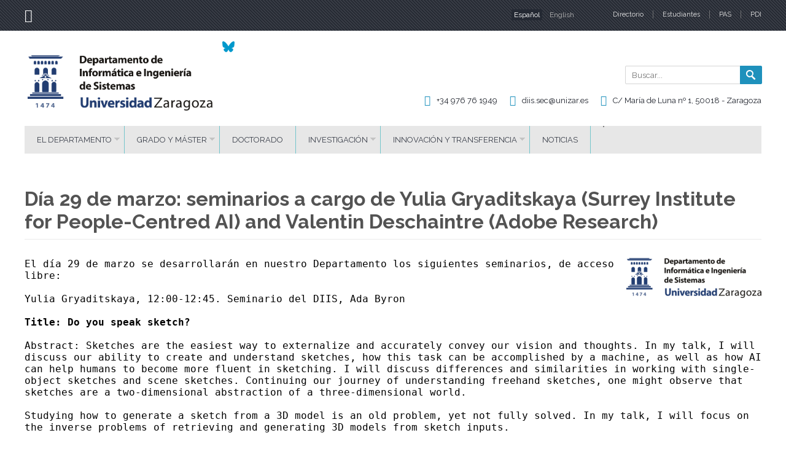

--- FILE ---
content_type: text/html; charset=utf-8
request_url: http://diis.unizar.es/es/noticias/dia-29-de-marzo-seminarios-cargo-de-yulia-gryaditskaya-surrey-institute-people-centred-ai
body_size: 26159
content:
<!DOCTYPE html>
<!--[if lt IE 7]>      <html class=" lt-ie9 lt-ie8 lt-ie7"> <![endif]-->
<!--[if IE 7]>         <html class=" lt-ie9 lt-ie8"> <![endif]-->
<!--[if IE 8]>         <html class=" lt-ie9"> <![endif]-->
<!--[if gt IE 8]><!--> <html> <!--<![endif]-->

<head>
	<meta charset="UTF-8">
	<meta http-equiv="Content-Type" content="text/html; charset=utf-8" />
<link rel="shortlink" href="/es/node/403" />
<meta name="Generator" content="Drupal 7 (http://drupal.org)" />
<link rel="canonical" href="/es/noticias/dia-29-de-marzo-seminarios-cargo-de-yulia-gryaditskaya-surrey-institute-people-centred-ai" />
	<title> Día 29 de marzo: seminarios a cargo de Yulia Gryaditskaya (Surrey Institute for People-Centred AI) and Valentin Deschaintre (Adobe Research) | Departamento de Informática e Ingeniería de Sistemas</title>
	<link type="text/css" rel="stylesheet" href="http://diis.unizar.es/sites/default/files/css/css_xE-rWrJf-fncB6ztZfd2huxqgxu4WO-qwma6Xer30m4.css" media="all" />
<link type="text/css" rel="stylesheet" href="http://diis.unizar.es/sites/default/files/css/css_GqCqCmGspWzZsDVTgkFoFb2eEt4xaByq4GFNcVi8QG4.css" media="all" />
<link type="text/css" rel="stylesheet" href="http://diis.unizar.es/sites/default/files/css/css_rKGtaVhArZml0LEG0zPBafoiphJANB6B9mDrfA4xV1M.css" media="all" />
<link type="text/css" rel="stylesheet" href="http://diis.unizar.es/sites/default/files/css/css_LLBBMUHw8l5K3POD2UwCGvdwpBlwMeOX4W1OgdQDGSo.css" media="all" />
<link type="text/css" rel="stylesheet" href="http://diis.unizar.es/sites/default/files/css/css_sDvkbYtFr4ZquV6_tIMi4HqvtSFfpvtHCztq7Wu0DV4.css" media="all" />
<link type="text/css" rel="stylesheet" href="http://diis.unizar.es/sites/default/files/css/css_47DEQpj8HBSa-_TImW-5JCeuQeRkm5NMpJWZG3hSuFU.css" media="print" />
  	<script type="text/javascript" src="http://diis.unizar.es/sites/default/files/js/js_vDrW3Ry_4gtSYaLsh77lWhWjIC6ml2QNkcfvfP5CVFs.js"></script>
<script type="text/javascript" src="http://diis.unizar.es/sites/default/files/js/js_bQkfn7aPjbOOUYAAjRJY1-PavkNWRnzoF6KWmOgTATU.js"></script>
<script type="text/javascript" src="http://diis.unizar.es/sites/default/files/js/js_d2ATXy9c930zgL1JQB8UInOq7uEAjk0BehQ87QT5qnY.js"></script>
<script type="text/javascript" src="http://diis.unizar.es/sites/all/modules/lightbox2/js/lightbox.js?1768874919"></script>
<script type="text/javascript" src="http://diis.unizar.es/sites/default/files/js/js_GOaU9UJdVwmZcirNiy_gaTFFXhGLfoL4zsvySwuzUOw.js"></script>
<script type="text/javascript">
<!--//--><![CDATA[//><!--
jQuery.extend(Drupal.settings, {"basePath":"\/","pathPrefix":"es\/","ajaxPageState":{"theme":"unizar_departamento","theme_token":"980xeD8Lq5I89ipNTQn0arvNxt49A64FSnn3kDx6OcI","js":{"misc\/jquery.js":1,"misc\/jquery.once.js":1,"misc\/drupal.js":1,"misc\/ui\/jquery.ui.core.min.js":1,"misc\/ui\/jquery.ui.widget.min.js":1,"misc\/ui\/jquery.ui.button.min.js":1,"misc\/ui\/jquery.ui.mouse.min.js":1,"misc\/ui\/jquery.ui.draggable.min.js":1,"misc\/ui\/jquery.ui.position.min.js":1,"misc\/ui\/jquery.ui.resizable.min.js":1,"misc\/ui\/jquery.ui.dialog.min.js":1,"sites\/all\/modules\/views\/js\/jquery.ui.dialog.patch.js":1,"public:\/\/languages\/es_Mctld_fvKDiREe4UQ5RXnlVahhtHkucNUFdT9FYhNN4.js":1,"profiles\/departamento\/libraries\/colorbox\/jquery.colorbox-min.js":1,"sites\/all\/modules\/colorbox\/js\/colorbox.js":1,"sites\/all\/modules\/colorbox\/styles\/default\/colorbox_style.js":1,"sites\/all\/modules\/lightbox2\/js\/lightbox.js":1,"sites\/all\/modules\/captcha\/captcha.js":1,"sites\/all\/modules\/contrib\/responsive_menus\/styles\/responsive_menus_simple\/js\/responsive_menus_simple.js":1,"sites\/all\/libraries\/superfish\/jquery.hoverIntent.minified.js":1,"sites\/all\/libraries\/superfish\/sfsmallscreen.js":1,"sites\/all\/libraries\/superfish\/supposition.js":1,"sites\/all\/libraries\/superfish\/superfish.js":1,"sites\/all\/libraries\/superfish\/supersubs.js":1,"sites\/all\/modules\/superfish\/superfish.js":1},"css":{"modules\/system\/system.base.css":1,"modules\/system\/system.menus.css":1,"modules\/system\/system.messages.css":1,"modules\/system\/system.theme.css":1,"misc\/ui\/jquery.ui.core.css":1,"misc\/ui\/jquery.ui.theme.css":1,"misc\/ui\/jquery.ui.button.css":1,"misc\/ui\/jquery.ui.resizable.css":1,"misc\/ui\/jquery.ui.dialog.css":1,"modules\/aggregator\/aggregator.css":1,"modules\/book\/book.css":1,"sites\/all\/modules\/calendar\/css\/calendar_multiday.css":1,"modules\/comment\/comment.css":1,"sites\/all\/modules\/date\/date_api\/date.css":1,"sites\/all\/modules\/date\/date_popup\/themes\/datepicker.1.7.css":1,"modules\/field\/theme\/field.css":1,"sites\/all\/modules\/contrib\/i18n_menu_overview\/css\/i18n_menu_overview.css":1,"modules\/node\/node.css":1,"modules\/poll\/poll.css":1,"modules\/search\/search.css":1,"sites\/all\/modules\/features\/unizar_ficha_personal\/css\/ficha_personal.css":1,"modules\/user\/user.css":1,"modules\/forum\/forum.css":1,"sites\/all\/modules\/views\/css\/views.css":1,"sites\/all\/modules\/colorbox\/styles\/default\/colorbox_style.css":1,"sites\/all\/modules\/ctools\/css\/ctools.css":1,"sites\/all\/modules\/lightbox2\/css\/lightbox.css":1,"modules\/locale\/locale.css":1,"sites\/all\/modules\/contrib\/responsive_menus\/styles\/responsive_menus_simple\/css\/responsive_menus_simple.css":1,"sites\/all\/libraries\/superfish\/css\/superfish.css":1,"profiles\/departamento\/themes\/unizar_departamento\/css\/normalize.css":1,"profiles\/departamento\/themes\/unizar_departamento\/css\/default.css":1,"profiles\/departamento\/themes\/unizar_departamento\/css\/print.css":1}},"colorbox":{"opacity":"0.85","current":"{current} of {total}","previous":"\u00ab Prev","next":"Next \u00bb","close":"Close","maxWidth":"98%","maxHeight":"98%","fixed":true,"mobiledetect":false,"mobiledevicewidth":"480px"},"lightbox2":{"rtl":"0","file_path":"\/(\\w\\w\/)public:\/","default_image":"\/sites\/all\/modules\/lightbox2\/images\/brokenimage.jpg","border_size":10,"font_color":"000","box_color":"fff","top_position":"","overlay_opacity":"0.8","overlay_color":"000","disable_close_click":true,"resize_sequence":0,"resize_speed":400,"fade_in_speed":400,"slide_down_speed":600,"use_alt_layout":false,"disable_resize":false,"disable_zoom":false,"force_show_nav":false,"show_caption":true,"loop_items":false,"node_link_text":"View Image Details","node_link_target":false,"image_count":"Image !current of !total","video_count":"Video !current of !total","page_count":"Page !current of !total","lite_press_x_close":"press \u003Ca href=\u0022#\u0022 onclick=\u0022hideLightbox(); return FALSE;\u0022\u003E\u003Ckbd\u003Ex\u003C\/kbd\u003E\u003C\/a\u003E to close","download_link_text":"","enable_login":false,"enable_contact":false,"keys_close":"c x 27","keys_previous":"p 37","keys_next":"n 39","keys_zoom":"z","keys_play_pause":"32","display_image_size":"original","image_node_sizes":"()","trigger_lightbox_classes":"","trigger_lightbox_group_classes":"","trigger_slideshow_classes":"","trigger_lightframe_classes":"","trigger_lightframe_group_classes":"","custom_class_handler":0,"custom_trigger_classes":"","disable_for_gallery_lists":true,"disable_for_acidfree_gallery_lists":true,"enable_acidfree_videos":true,"slideshow_interval":5000,"slideshow_automatic_start":true,"slideshow_automatic_exit":true,"show_play_pause":true,"pause_on_next_click":false,"pause_on_previous_click":true,"loop_slides":false,"iframe_width":600,"iframe_height":400,"iframe_border":1,"enable_video":false},"shortcode_wysiwyg":{"current_form":"form--vXINoLIp8cxd-X9d9DihCfzNWw2akmurVHQtyAsFcc"},"responsive_menus":[{"toggler_text":"\u2630 Menu","selectors":["#main-menu","#superfish-1"],"media_size":"768","absolute":true,"remove_attributes":true,"responsive_menus_style":"responsive_menus_simple"}],"urlIsAjaxTrusted":{"\/es\/noticias\/dia-29-de-marzo-seminarios-cargo-de-yulia-gryaditskaya-surrey-institute-people-centred-ai":true},"superfish":{"1":{"id":"1","sf":{"animation":{"opacity":"show","height":"show"},"speed":10,"autoArrows":false,"dropShadows":true,"disableHI":false},"plugins":{"smallscreen":{"mode":"window_width","addSelected":false,"menuClasses":false,"hyperlinkClasses":false,"title":"Men\u00fa principal"},"supposition":true,"bgiframe":false,"supersubs":{"minWidth":"12","maxWidth":"27","extraWidth":1}}}}});
//--><!]]>
</script>
	<link href='https://fonts.googleapis.com/css?family=Open+Sans:400,300,600,700' rel='stylesheet' type='text/css'>
	<link href='https://fonts.googleapis.com/css?family=Raleway:400,500,600,300,700,800,900' rel='stylesheet' type='text/css'>
	<link href='https://fonts.googleapis.com/css?family=Lato:400,700,300,900' rel='stylesheet' type='text/css'>
	<link href='https://fonts.googleapis.com/css?family=Open+Sans+Condensed:300,300italic,700' rel='stylesheet' type='text/css'>
</head>

<body  class="html not-front not-logged-in no-sidebars page-node page-node- page-node-403 node-type-noticia i18n-es">

		<div id="header">
	<div class="stripe"></div>
	<div class="header-sup">
		<div class="inner">
							  <div class="region region-cabecera">
    <div id="block-block-1" class="block block-block uzaragoza">

    
  <div class="content">
    <a href="http://www.unizar.es" target="_blank"><i class="icon-unizar-nombre"></i></a>  </div>
</div>



<div id="block-menu-menu-secundario" class="block block-menu">

    
  <div class="content">
    <ul class="menu"><li class="first leaf"><a href="/es/directorio" target="_self">Directorio</a></li>
<li class="leaf"><a href="/es/estudiantes" target="_self">Estudiantes</a></li>
<li class="leaf"><a href="https://diis.unizar.es/WebSoporte/" target="_blank">PAS</a></li>
<li class="last leaf"><a href="https://diis.unizar.es/Interna/" target="_blank">PDI</a></li>
</ul>  </div>
</div>



<div id="block-locale-language" class="block block-locale">

    <h2>Idiomas</h2>
  
  <div class="content">
    <ul class="language-switcher-locale-url"><li class="es first active"><a href="/es/noticias/dia-29-de-marzo-seminarios-cargo-de-yulia-gryaditskaya-surrey-institute-people-centred-ai" class="language-link active" xml:lang="es">Español</a></li>
<li class="en last"><a href="/en/node/403" class="language-link" xml:lang="en">English</a></li>
</ul>  </div>
</div>



  </div>
					</div>
	</div>
	<div class="header-med">
		<div class="inner">
									  <div class="region region-cabecera-inf">
    <div id="block-block-2" class="block block-block">

    
  <div class="content">
                                        
                  <div id="logo">
                    <a href="/es"><img typeof="foaf:Image" src="http://diis.unizar.es/sites/default/files/styles/logo/public/logo4_0.png?itok=3o02Dwob" alt="Departamento de Informática e Ingeniería de Sistemas" /></a>
                  </div>

                                      </div>
</div>



<div id="block-search-form" class="block block-search">

    
  <div class="content">
    <form action="/es/noticias/dia-29-de-marzo-seminarios-cargo-de-yulia-gryaditskaya-surrey-institute-people-centred-ai" method="post" id="search-block-form" accept-charset="UTF-8"><div><div class="container-inline">
      <h2 class="element-invisible">Formulario de búsqueda</h2>
    <div class="form-item form-type-textfield form-item-search-block-form">
  <label class="element-invisible" for="edit-search-block-form--2">Buscar </label>
 <input title="Escriba lo que quiere buscar." placeholder="Buscar..." type="text" id="edit-search-block-form--2" name="search_block_form" value="" size="15" maxlength="128" class="form-text" />
</div>
<div class="form-actions form-wrapper" id="edit-actions--2"><input type="submit" id="edit-submit--2" name="op" value="Buscar" class="form-submit" /></div><input type="hidden" name="form_build_id" value="form--vXINoLIp8cxd-X9d9DihCfzNWw2akmurVHQtyAsFcc" />
<input type="hidden" name="form_id" value="search_block_form" />
</div>
</div></form>  </div>
</div>



<div id="block-block-3" class="block block-block">

    
  <div class="content">
    <!-- Editado por Pablo Salmerón --> 
<div style="display:flex;justify-content:end;padding-top:1rem;">

<span style="margin-left:1rem;">
<svg xmlns="http://www.w3.org/2000/svg" viewBox="0 0 512 512" height="20" width="20">
<a xlink:href="https://bsky.app/profile/diis-uz.bsky.social" target="_blank">
<path fill="#0099cc" d="M111.8 62.2C170.2 105.9 233 194.7 256 242.4c23-47.6 85.8-136.4 144.2-180.2c42.1-31.6 110.3-56 110.3 21.8c0 15.5-8.9 130.5-14.1 149.2C478.2 298 412 314.6 353.1 304.5c102.9 17.5 129.1 75.5 72.5 133.5c-107.4 110.2-154.3-27.6-166.3-62.9l0 0c-1.7-4.9-2.6-7.8-3.3-7.8s-1.6 3-3.3 7.8l0 0c-12 35.3-59 173.1-166.3 62.9c-56.5-58-30.4-116 72.5-133.5C100 314.6 33.8 298 15.7 233.1C10.4 214.4 1.5 99.4 1.5 83.9c0-77.8 68.2-53.4 110.3-21.8z"/>
</svg>
</span>
             
 </div>  </div>
</div>



<div id="block-block-4" class="block block-block">

    
  <div class="content">
    <div class="info-servicio">
                                      <div class="item location"><i class="icon-location"></i><span class="direccion"><a href="?q=localizacion">C/ María de Luna nº 1, 50018 - Zaragoza</a></span></div>
                                  
                                    <div class="item mail"><i class="icon-mail"></i><span class="mail"><a href="mailto:diis.sec@unizar.es">diis.sec@unizar.es</a></span></div>
                                                    <div class="item phone"><i class="icon-mobile"></i><span class="telefono">+34 976 76 1949</span></div>
                

                              </div>  </div>
</div>



  </div>
					</div>
	</div>
	<div class="nav">
					  <div class="region region-barra-principal">
    <div id="block-superfish-1" class="block block-superfish">

    
  <div class="content">
    <ul id="superfish-1" class="menu sf-menu sf-main-menu sf-horizontal sf-style-none sf-total-items-7 sf-parent-items-4 sf-single-items-3"><li id="menu-489-1" class="first odd sf-item-1 sf-depth-1 sf-total-children-4 sf-parent-children-1 sf-single-children-3 menuparent"><a href="/es" class="sf-depth-1 menuparent">El Departamento</a><ul><li id="menu-606-1" class="first odd sf-item-1 sf-depth-2 sf-no-children"><a href="/es/presentacion" class="sf-depth-2">Presentación</a></li><li id="menu-2178-1" class="middle even sf-item-2 sf-depth-2 sf-no-children"><a href="/es/organizacion" class="sf-depth-2">Organización</a></li><li id="menu-2179-1" class="middle odd sf-item-3 sf-depth-2 sf-no-children"><a href="/es/memoriasAnuales" class="sf-depth-2">Memorias Anuales</a></li><li id="menu-609-1" class="last even sf-item-4 sf-depth-2 sf-total-children-2 sf-parent-children-0 sf-single-children-2 menuparent"><span class="sf-depth-2 menuparent nolink">Histórico</span><ul><li id="menu-2180-1" class="first odd sf-item-1 sf-depth-3 sf-no-children"><a href="/es/historicoPersonas" class="sf-depth-3">Personas</a></li><li id="menu-612-1" class="last even sf-item-2 sf-depth-3 sf-no-children"><a href="https://diis.unizar.es/Fotos/" class="sf-depth-3">Imágenes</a></li></ul></li></ul></li><li id="menu-613-1" class="middle even sf-item-2 sf-depth-1 sf-total-children-2 sf-parent-children-0 sf-single-children-2 menuparent"><span class="sf-depth-1 menuparent nolink">Grado y Máster</span><ul><li id="menu-2182-1" class="first odd sf-item-1 sf-depth-2 sf-no-children"><a href="/es/grados" class="sf-depth-2">Grados</a></li><li id="menu-2183-1" class="last even sf-item-2 sf-depth-2 sf-no-children"><a href="/es/masteres" class="sf-depth-2">Másteres</a></li></ul></li><li id="menu-616-1" class="middle odd sf-item-3 sf-depth-1 sf-no-children"><a href="/es/doctorado_es" class="sf-depth-1">Doctorado</a></li><li id="menu-627-1" class="middle even sf-item-4 sf-depth-1 sf-total-children-2 sf-parent-children-0 sf-single-children-2 menuparent"><span class="sf-depth-1 menuparent nolink">Investigación</span><ul><li id="menu-2193-1" class="first odd sf-item-1 sf-depth-2 sf-no-children"><a href="/es/gruposInvestigacion" class="sf-depth-2">Grupos</a></li><li id="menu-2194-1" class="last even sf-item-2 sf-depth-2 sf-no-children"><a href="/es/seminariosInvestigacion" class="sf-depth-2">Seminarios</a></li></ul></li><li id="menu-630-1" class="middle odd sf-item-5 sf-depth-1 sf-total-children-2 sf-parent-children-0 sf-single-children-2 menuparent"><span class="sf-depth-1 menuparent nolink">Innovación y Transferencia</span><ul><li id="menu-2195-1" class="first odd sf-item-1 sf-depth-2 sf-no-children"><a href="/es/spinoffs" class="sf-depth-2">Empresas</a></li><li id="menu-2196-1" class="last even sf-item-2 sf-depth-2 sf-no-children"><a href="/es/catedrasEmpresa2" class="sf-depth-2">Cátedras de Empresa</a></li></ul></li><li id="menu-2386-1" class="middle even sf-item-6 sf-depth-1 sf-no-children"><a href="/es/noticias/" class="sf-depth-1">Noticias</a></li><li id="menu-2197-1" class="last odd sf-item-7 sf-depth-1 sf-no-children"><span class="sf-depth-1 separator"><hr></span></li></ul>  </div>
</div>



  </div>
			</div>
</div>
<div id="wrapper"  class="departamento_de_informática_e_ingeniería_de_sistemas" >
	<div class="inner">
		<div class="clear"></div>

		
		
					<div class="local-tasks"></div>
		
				
		 
		
		<div id="contenido-wrapper" class='sin-columna'>
			<div id="contenido">
				<!---- Cabecera para las páginas generadas a partir de vistas -->
								<!---- Imagen de cabecera del nodo -->
								<!---- Título para las páginas generadas a partir de vistas -->
				
				  <div class="region region-content">
    <div id="block-system-main" class="block block-system">

    
  <div class="content">
    <div  about="/es/noticias/dia-29-de-marzo-seminarios-cargo-de-yulia-gryaditskaya-surrey-institute-people-centred-ai" typeof="sioc:Item foaf:Document" class="ds-1col node node-noticia view-mode-full clearfix">

  
  <div class="field field-name-titulo-calculado-noticias field-type-ds field-label-hidden"><div class="field-items"><div class="field-item even"><h1> Día 29 de marzo: seminarios a cargo de Yulia Gryaditskaya (Surrey Institute for People-Centred AI) and Valentin Deschaintre (Adobe Research)</h1></div></div></div><div class="field field-name-field-image field-type-image field-label-hidden"><div class="field-items"><div class="field-item even"><a href="http://diis.unizar.es/sites/default/files/default_images/diisnoticia.png" rel="lightshow[field_image][]" title=""><img typeof="foaf:Image" src="http://diis.unizar.es/sites/default/files/styles/medium/public/default_images/diisnoticia.png?itok=n7v7eSwC" alt="" /></a></div></div></div><div class="field field-name-body field-type-text-with-summary field-label-hidden"><div class="field-items"><div class="field-item even" property="content:encoded"><pre class="moz-quote-pre">El día 29 de marzo se desarrollarán en nuestro Departamento los siguientes seminarios, de acceso libre:

Yulia Gryaditskaya, 12:00-12:45. Seminario del DIIS, Ada Byron

<strong>Title:</strong> <strong>Do you speak sketch?</strong>

Abstract: Sketches are the easiest way to externalize and accurately convey our vision and thoughts. In my talk, I will discuss our ability to create and understand sketches, how this task can be accomplished by a machine, as well as how AI can help humans to become more fluent in sketching. I will discuss differences and similarities in working with single-object sketches and scene sketches. Continuing our journey of understanding freehand sketches, one might observe that sketches are a two-dimensional abstraction of a three-dimensional world.<br />
Studying how to generate a sketch from a 3D model is an old problem, yet not fully solved. In my talk, I will focus on the inverse problems of retrieving and generating 3D models from sketch inputs.

Bio: Yulia Gryaditskaya is an Assistant Professor in Artificial Intelligence at CVSSP and the Surrey Institute for People-Centred AI,where she leads the Computational Creativity and Modeling Lab (CCMLab) and is a codirector of the SketchX group. Her main research interests lie in AI, sketching and CAD for creation and creativity. Before joining CVSSP, she was a postdoctoral researcher (2017-2020) at Inria, GraphDeco, under the guidance of Dr. Adrien Bousseau, where she studied concept sketching techniques and worked on sketch-based modeling. She received her PhD (2012-2016) from MPI Informatik, Germany, advised by Prof. Karol Myszkowski and Prof. Hans-Peter Seidel. Her PhD focused on High Dynamic Range (HDR) image calibration, capturing HDR video on a mobile device, tone mapping of HDR content, structured light fields, and editing materials in such light fields.<br />
While working on her PhD, she spent half a year in the Color and HDR group in Technicolor R&amp;D, Rennes, France, under the guidance of Dr. Erik Reinhard.

Valentin Deschaintre, 13:00-14:00. Aula A.07, Ada Byron.

<strong>Title: Virtual material creation in a material world</strong>

Abstract: In the last 20 years, virtual 3D environments have become an integral parts of many industries. Of course, the video game and cinema industries are the most prominent examples of this, but cultural heritage, architecture, design, medicine, all benefit from virtual environment rendering technologies in different ways. These renderings are computed by simulating light propagation in a scene with various geometries and materials.  In this talk, I will focus on how materials define the light behaviour at the intersection with a surface, and most importantly how they are created nowadays. I will then discuss recent research and progress on material authoring and representation, before concluding with open challenges to further help artists reach their goals faster.

Bio: Valentin is a Research Scientist at Adobe Research in the London lab, working on virtual material creation and editing. He previously worked in the Realistic Graphics and Imaging group of Imperial College
London hosted by Abhijeet Ghosh. He obtained his PhD from Inria, in the GraphDeco research group, under the supervision of Adrien Bousseau and George Drettakis. During his PhD he spent 2 months under the
supervision of Frédo Durand, at MIT CSAIL. His Thesis received the French Computer Graphics Thesis award 2020 and UCA Academic Excellence Thesis Award 2020. His research cover material and shape (appearance)
acquisition, creation, editing and representation, leveraging deep learning methods.</pre></div></div></div><div class="field field-name-service-links-displays-group field-type-ds field-label-hidden"><div class="field-items"><div class="field-item even"><div class="service-links"><a href="http://www.facebook.com/sharer.php?u=http%3A//diis.unizar.es/es/noticias/dia-29-de-marzo-seminarios-cargo-de-yulia-gryaditskaya-surrey-institute-people-centred-ai&amp;t=%20D%C3%ADa%2029%20de%20marzo%3A%20seminarios%20a%20cargo%20de%20Yulia%20Gryaditskaya%20%28Surrey%20Institute%20for%20People-Centred%20AI%29%20and%20Valentin%20Deschaintre%20%28Adobe%20Research%29" title="Share on Facebook" class="service-links-facebook" rel="nofollow" target="_blank"><img typeof="foaf:Image" src="http://diis.unizar.es/sites/all/modules/contrib/service_links/images/facebook.png" alt="Facebook logo" /></a> <a href="http://twitter.com/share?url=http%3A//diis.unizar.es/es/noticias/dia-29-de-marzo-seminarios-cargo-de-yulia-gryaditskaya-surrey-institute-people-centred-ai&amp;text=%20D%C3%ADa%2029%20de%20marzo%3A%20seminarios%20a%20cargo%20de%20Yulia%20Gryaditskaya%20%28Surrey%20Institute%20for%20People-Centred%20AI%29%20and%20Valentin%20Deschaintre%20%28Adobe%20Research%29" title="Share this on Twitter" class="service-links-twitter" rel="nofollow" target="_blank"><img typeof="foaf:Image" src="http://diis.unizar.es/sites/all/modules/contrib/service_links/images/twitter.png" alt="Twitter logo" /></a></div></div></div></div></div>

  </div>
</div>



  </div>
			</div>
			<!---- Columna lateral -->
			
			</div>
		</div>
	</div>
</div>

<div id="footer">
	<div class="inner">
					  <div class="region region-pie">
    <div id="block-block-6" class="block block-block">

    
  <div class="content">
                                        
                  <div id="logo-footer">
                  <img typeof="foaf:Image" src="http://diis.unizar.es/sites/default/files/styles/logo_footer/public/logo4_0.png?itok=rlkVS4y5" alt="Departamento de Informática e Ingeniería de Sistemas" />                  </div>

                                      </div>
</div>



<div id="block-block-5" class="block block-block">

    
  <div class="content">
    <div id="contacto">
                  <ul class="info-servicio">
                                              <li class="item location"><i class="icon-location"></i><span class="direccion"><a href="?q=localizacion">C/ María de Luna nº 1, 50018 - Zaragoza</a></span></li>
                                          
                                            <li class="item mail"><i class="icon-mail"></i><span class="mail"><a href="mailto:diis.sec@unizar.es">diis.sec@unizar.es</a></span></li>
                                                                <li class="item phone"><i class="icon-mobile"></i><span class="telefono">+34 976 76 1949</span></li>
                                      </ul>

                        <div id="logo_footer_unizar">
                          <a href="http://www.unizar.es">
                            <i class="icon-unizar_es"></i>
                          </a>
                        </div>
                  </div>  </div>
</div>



  </div>
		
		<div id="menu_footer_inferior">
			  <div class="region region-pie-inf">
    <div id="block-menu-menu-legal" class="block block-menu">

    
  <div class="content">
    <ul class="menu"><li class="first leaf"><a href="http://www.unizar.es/aviso-legal" target="_blank">Aviso legal</a></li>
<li class="leaf"><a href="http://www.unizar.es/condiciones-generales-de-uso" target="_blank">Condiciones generales de uso</a></li>
<li class="last leaf"><a href="http://www.unizar.es/politica-de-privacidad" target="_blank">Política de privacidad</a></li>
</ul>  </div>
</div>



  </div>
        </div>
	</div>
</div>




	
</body>
</html>

--- FILE ---
content_type: text/css
request_url: http://diis.unizar.es/sites/default/files/css/css_sDvkbYtFr4ZquV6_tIMi4HqvtSFfpvtHCztq7Wu0DV4.css
body_size: 11718
content:
article,aside,details,figcaption,figure,footer,header,hgroup,main,nav,section,summary{display:block;}audio,canvas,video{display:inline-block;}audio:not([controls]){display:none;height:0;}[hidden],template{display:none;}html{font-family:sans-serif;-ms-text-size-adjust:100%;-webkit-text-size-adjust:100%;}body{margin:0;}a{background:transparent;}a:focus{outline:thin dotted;}a:active,a:hover{outline:0;}h1{font-size:2em;margin:0.67em 0;}abbr[title]{border-bottom:1px dotted;}b,strong{font-weight:bold;}dfn{font-style:italic;}hr{-moz-box-sizing:content-box;box-sizing:content-box;height:0;}mark{background:#ff0;color:#000;}code,kbd,pre,samp{font-family:monospace,serif;font-size:1em;}pre{white-space:pre-wrap;}q{quotes:"\201C" "\201D" "\2018" "\2019";}small{font-size:80%;}sub,sup{font-size:75%;line-height:0;position:relative;vertical-align:baseline;}sup{top:-0.5em;}sub{bottom:-0.25em;}img{border:0;}svg:not(:root){overflow:hidden;}figure{margin:0;}fieldset{border:1px solid #c0c0c0;margin:0 2px;padding:0.35em 0.625em 0.75em;}legend{border:0;padding:0;}button,input,select,textarea{font-family:inherit;font-size:100%;margin:0;}button,input{line-height:normal;}button,select{text-transform:none;}button,html input[type="button"],input[type="reset"],input[type="submit"]{-webkit-appearance:button;cursor:pointer;}button[disabled],html input[disabled]{cursor:default;}input[type="checkbox"],input[type="radio"]{box-sizing:border-box;padding:0;}input[type="search"]{-webkit-appearance:textfield;-moz-box-sizing:content-box;-webkit-box-sizing:content-box;box-sizing:content-box;}input[type="search"]::-webkit-search-cancel-button,input[type="search"]::-webkit-search-decoration{-webkit-appearance:none;}button::-moz-focus-inner,input::-moz-focus-inner{border:0;padding:0;}textarea{overflow:auto;vertical-align:top;}table{border-collapse:collapse;border-spacing:0;}
@font-face{font-family:'icomoon';src:url(/profiles/departamento/themes/unizar_departamento/css/fonts/icomoon.eot?405jqy);src:url(/profiles/departamento/themes/unizar_departamento/css/fonts/icomoon.eot?#iefix405jqy) format('embedded-opentype'),url(/profiles/departamento/themes/unizar_departamento/css/fonts/icomoon.woff?405jqy) format('woff'),url(/profiles/departamento/themes/unizar_departamento/css/fonts/icomoon.ttf?405jqy) format('truetype'),url(/profiles/departamento/themes/unizar_departamento/css/fonts/icomoon.svg?405jqy#icomoon) format('svg');font-weight:normal;font-style:normal;}[class^="icon-"],[class*=" icon-"],ul li:before,.lista2 li:before,[class^="msg-"]:before,[class*=" msg-"]:before{font-family:'icomoon';speak:none;font-style:normal;font-weight:normal;font-variant:normal;text-transform:none;line-height:1;position:relative;-webkit-font-smoothing:antialiased;-moz-osx-font-smoothing:grayscale;}.icon-plus:before{content:"\e60a";margin-right:9px;font-size:15px;float:left;margin-left:5px;margin-top:2px;position:absolute;top:3px;left:-3px;}#contenido [id*="block-views-listado-noticias-block"] .bloque-noticias .icon-arrow:before{left:-25px;}.icon-arrow:before{content:"\e60b";color:rgb(18,140,185);font-weight:bold;font-size:15px;position:absolute;left:0;}.icon-unizar_es:before{content:"\e604";}.icon-unizar-nombre:before{content:"\e600";}.icon-mobile:before{content:"\e601";}.icon-mail:before{content:"\e602";}.icon-location:before{content:"\e603";}.icon-rss:before{content:"\e605";}.icon-facebook-circle:before{content:"\e606";}.icon-facebook:before{content:"\e607";}.icon-twitter:before{content:"\e608";}.icon-twitter-circle:before{content:"\e609";}.icon-twitter-circle:before{content:"\e609";}html{margin:0;padding:0;height:100%;}body{min-height:100%;position:relative;background-color:white;}#footer{width:100%;height:100px;position:absolute;bottom:0;left:0;}.stripe{background:url(/profiles/departamento/themes/unizar_departamento/img/bg-departamentos.png) repeat scroll 0 0;position:absolute;width:100%;height:100%;top:0;opacity:0.05;}.clear{clear:both;}ul.horizontal{list-style:none;font-family:'Raleway',sans-serif;}ul.horizontal li{float:left;}.inner{width:1200px;margin:0 auto;position:relative;}#barra-inner{width:1011px;margin:0 auto;position:relative;}#block-locale-language h2{position:absolute !important;clip:rect(1px 1px 1px 1px);clip:rect(1px,1px,1px,1px);overflow:hidden;height:1px;}#barra-color{height:68px;background-color:#223d71;background:url(/profiles/departamento/themes/unizar_departamento/img/body-bg.png) repeat-x;position:absolute;width:100%;}#barra-color:before{height:68px;background:url(/profiles/departamento/themes/unizar_departamento/img/header-bg.png) repeat;position:absolute;top:0;content:' ';background-position:center;background-attachment:fixed;opacity:0.7;width:100%;}#barra-sup{position:relative;}#header{position:relative;font-family:'Raleway',sans-serif;background:#242933;}.logounizar{width:21%;margin-top:3px;}#logo{padding:40px 0 23px 5px;float:left;}.region-cabecera #block-locale-language .language-switcher-locale-url{margin:0px;padding:0px;list-style:none;font-size:12px;}.region-cabecera #block-locale-language .language-switcher-locale-url li{float:left;}.region-cabecera .language-switcher-locale-url a{display:block;padding:2px 4px 2px;text-decoration:none;color:#B2B2B2;margin:10px 4px 0px;border-radius:2px;}.region-cabecera .language-switcher-locale-url .active a{color:rgb(255,255,255);background:#242933;}.region-cabecera #block-locale-language .language-switcher-locale-url .locale-untranslated{display:block;padding:16px 8px 4px;color:#797979;border-left:1px solid #ececec;border-right:1px solid #ececec;-webkit-transition:all 1s;-moz-transition:all 1s;-o-transition:all 1s;transition:all 1s;}.region-cabecera #block-locale-language .language-switcher-locale-url a:hover{color:white;}.region-cabecera-inf #block-search-form{position:absolute;right:0;top:50px;}#block-menu-menu-secundario{font-size:11px;margin:12px 0 0 0;padding:0px;float:right;}#block-menu-menu-secundario ul{margin:0;}#block-menu-menu-secundario li{border-right:1px solid #717274;float:left;list-style:none;padding:0;}#block-menu-menu-secundario li:last-child{border-right:none;}#block-menu-menu-secundario li:last-child a{margin-right:0;}#block-menu-menu-secundario a{display:block;padding:0px;text-decoration:none;color:#E6E6E6;margin:0 15px;}#block-menu-menu-secundario a:hover{color:white;border-color:white;}.header-sup{background:url(/profiles/departamento/themes/unizar_departamento/img/stripe2.png) repeat 50% 50%;padding:5px 0;height:40px;}.header-sup .block.uzaragoza{float:left;margin-top:10px;}.header-sup .block.uzaragoza i{font-size:21px;}.header-sup .block.uzaragoza p{margin:0;}.header-sup .block.uzaragoza a{color:white;text-decoration:none;}.header-sup #block-locale-language{top:0;float:right;}.header-med{height:140px;overflow:hidden;}.header-med{height:155px;overflow:hidden;}#header .info-servicio,#header .info-servicio2{position:absolute;right:0;font-size:13px;color:#ffffff;width:70%;}#header .info-servicio span{vertical-align:middle;}#header .info-servicio{top:105px;}#header .info-servicio2{top:113px;}#header.dos-sedes{margin-bottom:10px;}#header .item{display:table-cell;float:right;margin-bottom:3px;padding-left:20px;}#header .item:last-child{padding-left:0px;}#header .header-med i{font-size:17px;margin-right:10px;vertical-align:middle;color:#50D8F6;}#header .mail a,#header .direccion a{text-decoration:none;color:#ffffff;}#header .mail a:hover,#header .direccion a:hover{color:#ff8e08;}#header .redes-sociales{padding-top:15px;position:absolute;top:0;right:0;}#header .redes-sociales .fb a,#header .redes-sociales .tw a,#header .redes-sociales .rss a{display:inline-block;height:26px;width:26px;margin:0 3px;color:white;text-decoration:none;}#header .redes-sociales .fb a i{font-size:19px;}#imagen-cabecera{position:relative;font-family:'Raleway',sans-serif;color:white;margin-bottom:12px;width:100%;overflow:hidden;}#imagen-cabecera .view-slideshow img{vertical-align:bottom;}.texto-imagen{position:absolute;bottom:0px;left:0px;margin-left:50px;margin-bottom:35px;display:inline-block;}#contenido .view-content .texto-imagen a{color:#FFFFFF;}#contenido .view-content .texto-imagen a:hover{text-decoration:underline;}#imagen-cabecera .texto-imagen .titulo{background:rgba(33,33,33,0.65);font-size:34px;line-height:34px;font-weight:bold;margin-bottom:4px;padding:10px;font-family:'Lato','PT Sans','Helvetica Neue','Arial','Helvetica',sans-serif;max-width:520px;}#imagen-cabecera a{color:#fff;text-decoration:none;}#imagen-cabecera a:hover{border-bottom:1px dotted #fff;}#imagen-cabecera  .texto-imagen .subtitulo{background:rgba(33,33,33,0.65);font-size:14px;padding:4px 10px;display:inline-block;max-width:550px;}#imagen-cabecera .views-slideshow-controls-bottom{width:100%;position:absolute;bottom:0;z-index:20;margin-bottom:15px;text-align:center}#imagen-cabecera .views-slideshow-controls-bottom .views-slideshow-pager-field-item{text-indent:-5000px;background:#ccc;cursor:pointer;display:inline-block;height:11px;margin:0 4px;position:relative;width:11px;-webkit-border-radius:6px;-moz-border-radius:6px;border-radius:6px;zoom:1;}#imagen-cabecera .views-slideshow-controls-bottom .views-slideshow-pager-field-item.active{background:white;}.nav{font-family:'Raleway',sans-serif;height:45px;background:#4C5362;margin-bottom:15px;z-index:500;position:relative;}.nav .region-barra-principal{width:1200px;margin:0 auto;}.nav [id*="superfish"]{list-style:none;margin:0;padding:0;width:100%;float:left;}.nav [id*="superfish"] > li{height:45px;line-height:45px;border-right:1px solid #73c5cb;margin:0px;}.nav [id*="superfish"] > li:first-child{border-left:none;}.nav [id*="superfish"] > li:last-child{border-right:none;}.nav [id*="superfish"] a,.nav .content [id*="superfish"] li > span{color:#fff;text-decoration:none;font-size:13px;display:block;padding:0 20px;-webkit-transition:all 0.5s;-moz-transition:all 0.5s;-o-transition:all 0.5s;transition:all 0.5s;}.nav [id*="superfish"] li li a,.nav [id*="superfish"] li li > span{color:#464646;}.nav [id*="superfish"] a:hover,.nav [id*="superfish"] span:hover{background-color:#d8d8d8;color:#464646;border-bottom:2px solid #223D71;}.nav [id*="superfish"] ul a:hover,.nav [id*="superfish"] ul span:hover{background-color:#f0f0f0;color:#505050;border-bottom:none;}.nav [id*="superfish"] .menuparent li > a:hover{background:#f5f5f5;border-bottom:none;}.nav [id*="superfish"] .sf-depth-1 > ul:before{content:'';position:absolute;width:0px;height:0px;top:-5px;left:15px;border-left:5px solid transparent;border-right:5px solid transparent;border-bottom:5px solid white;z-index:9999 !important;}.sf-sub-indicator{background:url(/profiles/departamento/themes/unizar_departamento/img/arrows-grey.png) no-repeat scroll -10px -100px transparent;}a > .sf-sub-indicator{right:8px;top:16px;}.sf-menu.sf-horizontal.sf-shadow ul,.sf-menu.sf-vertical.sf-shadow ul,.sf-menu.sf-navbar.sf-shadow ul ul{background:none white;border-bottom-left-radius:0px;border-top-right-radius:0px;padding:0 !important;background-color:white;box-shadow:0 2px 10px rgba(0,0,0,0.15);}.sf-menu.sf-horizontal.sf-shadow li > .sf-depth-1.menuparent{position:relative;}.sf-menu.sf-horizontal.sf-shadow li > .sf-depth-1.menuparent:after{content:'';height:15px;width:15px;top:16px;right:2px;position:absolute;background:url(/profiles/departamento/themes/unizar_departamento/img/arrows-grey.png) no-repeat scroll -10px -100px transparent;}.sf-menu.sf-horizontal.sf-shadow ul,.sf-menu.sf-vertical.sf-shadow ul,.sf-menu.sf-navbar.sf-shadow ul ul li{margin:0px;}.sf-menu li.sfHover > ul{top:42px;}.sf-menu li.sf-depth-1.sfHover > ul{border-top:2px solid rgb(22,142,186);}ul.menu li{margin:0px;}#search-block-form{float:right;position:relative;margin:7px 0px 5px 20px;font-size:13px;font-family:'Raleway',sans-serif;}#block-search-form .form-type-textfield input{position:absolute;top:0;right:0;width:174px;height:16px;padding:6px 36px 6px 10px;border:none;background-color:white;border:1px solid #d5d5d5;-webkit-border-radius:2px;-moz-border-radius:2px;border-radius:2px;margin:0;}#block-search-form .form-type-textfield .small-search{width:200px;padding-right:10px;top:38px;z-index:10;}#block-search-form .form-type-textfield::-webkit-input-placeholder{color:#888;}#block-search-form .form-type-textfield:-moz-placeholder{color:#888;}#block-search-form input[type="submit"]{background:url(/profiles/departamento/themes/unizar_departamento/img/buscar-white.png) no-repeat scroll center center #50D8F6;;border:1px solid #50D8F6;border-radius:0 2px 2px 0;-webkit-border-radius:0 2px 2px 0;-moz-border-radius:0 2px 2px 0;cursor:pointer;height:30px;position:absolute;right:-1px;text-indent:-10000em;width:36px;}#wrapper{padding-bottom:220px;position:relative;}#contenido-wrapper{overflow:hidden;}#contenido{width:100%;float:left;overflow:hidden;font-family:'Raleway',sans-serif;}.not-front .sin-columna #contenido{width:100%;}.not-front #contenido-wrapper.sin-columna{background:none;}.not-front #contenido{width:68%;padding:0px;margin-bottom:20px;background:white;}.not-front.sin-columna #contenido{width:100%;}#contenido .block{margin-bottom:30px;}#contenido h1{font-family:'Raleway',sans-serif;font-size:32px;color:#535353;margin:40px 0 30px;border-bottom:1px solid#EBEBEB;padding-bottom:10px;}#contenido .imagen-nodo > h1{font-family:'Raleway',sans-serif;font-size:32px;color:#535353;margin:0px 0 30px;border-bottom:1px solid #CCCCCC;background:#E6E6E6;padding:20px 17px;}#contenido .imagen-nodo{border:3px solid #eaeaea;}#contenido .imagen-nodo img{display:block;width:100%;}#contenido .view-content h3{font-family:'Raleway',sans-serif;padding:0;font-size:15px;margin:30px 0 0 0;}#contenido .view-content ul{font-family:'Raleway',sans-serif;padding:0;margin:0;font-size:13px;}#contenido .view-content li{margin:10px 0;list-style:none;}#contenido .view-content a,#contenido ul.pager a{text-decoration:none;color:#0084b4;}#contenido ul.pager{margin-top:30px;font-size:13px;padding:0;text-align:left;}#contenido ul.pager li{margin-top:30px;font-size:13px;padding:10px;text-align:left;margin-left:5px;background:#f4f4f4;}#contenido ul.pager li:first-child{margin-left:0px;}#contenido ul.pager li:before{content:no-open-quote;}#contenido-wrapper img.derecha{float:right;margin:10px 0 10px 20px;}#contenido-wrapper img.izquierda{float:left;margin:10px 20px 10px 0;}#contenido-wrapper img.center{display:block;margin:20px auto;}.social-share-facebook{background:url(/profiles/departamento/themes/unizar_departamento/img/icon-facebook.png);}.social-share-twitter{background:url(/profiles/departamento/themes/unizar_departamento/img/icon-twitter.png);}.social-share-googleplus{background:url(/profiles/departamento/themes/unizar_departamento/img/icon-google.png);}.social-share-delicious{background:url(/profiles/departamento/themes/unizar_departamento/img/icon-delicious.png);}.view-listado-noticias.view-id-listado_noticias.view-display-id-block_1{font-size:13px;color:#383838;margin-bottom:15px;font-family:'Raleway',sans-serif;overflow:hidden;position:relative;}#block-views-listado-noticias-block-1{z-index:0;}#contenido #block-views-listado-noticias-block-1 h2{text-transform:uppercase;font-weight:400;border-bottom:1px solid rgb(212,212,212);padding-bottom:7px;font-size:19px;line-height:21px;margin-bottom:17px;}#contenido .noticias-destacadas ul{list-style:none;}#contenido  #block-views-listado-noticias-block-1 .noticias-destacadas li{background-color:rgb(242,242,242);margin:0;padding:0;overflow:hidden;display:table;width:100%;margin-bottom:15px;}#contenido  #block-views-listado-noticias-block-1.dos-columnas .noticias-destacadas li{width:49%;float:left;margin-right:2%;min-height:100px;}#contenido  #block-views-listado-noticias-block-1.dos-columnas .noticias-destacadas li:nth-child(2n){margin-right:0%;}#contenido #block-views-listado-noticias-block-1.dos-columnas h3.titulo-noticia{margin:15px 5px 0 0;font-family:17px;}#contenido .dos-columnas .noticias-destacadas p{padding:0;font-size:14px;}#contenido  #block-views-listado-noticias-block-1 .noticias-destacadas li:last-child{margin-bottom:0px;}.noticias-destacadas img{float:left;margin:0 28px 0px 0;}#contenido .noticias-destacadas .titulo{font-family:'Lato',arial,serif;font-size:18px;font-weight:bold;color:#383838;margin-bottom:10px;}#contenido .noticias-destacadas p{margin:0;display:table-cell;vertical-align:bottom;width:100%;padding-bottom:20px;}.view-listado-noticias.view-id-listado_noticias.view-display-id-block_1 p.ver-mas,[id*="block-views-listado-noticias-block"] .bloque-noticias p.ver-mas{float:right;color:#ffffff;padding:7px 19px;background:url(/profiles/departamento/themes/unizar_departamento/img/btn-bg.png) repeat-x scroll center top #128CB9;border:1px solid #128CB9;transition:all 0.2s ease-in-out 0s;-webkit-transition:all 0.2s ease-in-out 0s;-moz-transition:all 0.2s ease-in-out 0s;-o-transition:all 0.2s ease-in-out 0s;}.view-listado-noticias.view-id-listado_noticias.view-display-id-block_1 p.ver-mas a,#contenido [id*="block-views-listado-noticias-block"] .bloque-noticias p.ver-mas a,#columna-lateral [id*="block-views-listado-noticias-block"] .bloque-noticias p.ver-mas a{text-decoration:none;color:white;font-size:14px;}.view-listado-noticias.view-id-listado_noticias.view-display-id-block_1 p.ver-mas:hover,[id*="block-views-listado-noticias-block"] .bloque-noticias p.ver-mas:hover{background-color:#373737;border:1px solid #373737;}#columna-lateral #block-views-listado-noticias-block-1 h2{margin-bottom:15px;}#contenido #block-views-listado-noticias-block-1 h3,#contenido #block-views-listado-noticias-block-1 .texto-noticia{margin-left:28px;overflow:hidden;}#columna-lateral #block-views-listado-noticias-block-1 h3,#columna-lateral #block-views-listado-noticias-block-1 .texto-noticia{overflow:hidden;}#contenido #block-views-listado-noticias-block-1 h3.titulo-noticia{font-size:17px;font-weight:normal;}#contenido #block-views-listado-noticias-block-1 .titulo-noticia a{color:#494949;}#columna-lateral #block-views-listado-noticias-block-1 h3{border:0;font-size:15px;margin:0;padding:0;}#columna-lateral #block-views-listado-noticias-block-1 li{margin-bottom:18px;}#columna-lateral #block-views-listado-noticias-block-1 ul{margin:0;}#columna-lateral #block-views-listado-noticias-block-1 li{padding:0;margin-left:0;overflow:hidden;list-style:none;margin-bottom:15px;}#columna-lateral #block-views-listado-noticias-block-1 li img{margin-right:20px;}#block-views-listado-noticias-block-1 + #block-quicktabs-listado-de-estudios{margin-top:25px;}.quicktabs-tabpage{min-height:180px;}#quicktabs-listado_de_estudios h3{margin:0 !important;}#quicktabs-listado_de_estudios img{float:left;margin-right:20px;}#quicktabs-listado_de_estudios .view-content{overflow:hidden;}#quicktabs-listado_de_estudios .views-row{margin-left:170px;}#quicktabs-tabpage-listado_de_estudios-0{}#block-quicktabs-listado-de-estudios h2{text-transform:uppercase;font-weight:400;border-bottom:1px solid rgb(212,212,212);padding-bottom:7px;font-family:'Raleway','Lato',Arial,sans-serif;font-size:19px;background:none;margin-left:0px;text-indent:0px;margin:0;line-height:21px;margin-bottom:17px;height:auto;}#quicktabs-listado_de_estudios{z-index:500;}#quicktabs-listado_de_estudios ul.quicktabs-tabs{padding:0px;font-size:0;}#quicktabs-listado_de_estudios ul.quicktabs-tabs li{padding:0;display:inline-block;border:1px solid #e5e5e5;border-radius:2px 2px 0px 0px;box-shadow:inset 0px -4px 10px -5px #d3d3d3;font-size:0;}#quicktabs-listado_de_estudios ul.quicktabs-tabs li:hover{background:rgba(229,229,229,0.4);}#quicktabs-listado_de_estudios ul.quicktabs-tabs li.active:hover{background:none;}#quicktabs-listado_de_estudios ul.quicktabs-tabs li.active{border-bottom:1px solid white;border-radius:2px 2px 0px 0px;box-shadow:none;}#quicktabs-listado_de_estudios ul.quicktabs-tabs li:first-child{margin-left:0px;}#quicktabs-listado_de_estudios ul.quicktabs-tabs li a{display:block;color:grey;font-family:'Raleway',sans-serif;text-decoration:none;text-align:center;padding:0 20px;border-left:1px solid white;font-size:14px;font-weight:normal;height:40px;line-height:39px;}#quicktabs-listado_de_estudios ul.quicktabs-tabs li.active a{font-weight:600;}#quicktabs-listado_de_estudios ul.quicktabs-tabs li.active a,#quicktabs-listado_de_estudios ul.quicktabs-tabs li a:hover{color:#313538;}#quicktabs-listado_de_estudios ul.quicktabs-tabs li.active a:hover{box-shadow:none;}#quicktabs-container-listado_de_estudios{border:1px solid #e5e5e5;z-index:-2;margin-top:-1px;border-radius:0 5px 5px 5px;}.view-estudios .view-content{padding:20px;}.view-estudios a{font-size:14px;font-family:'Raleway',sans-serif;}.view-estudios span{display:block;border-bottom:1px dashed #b7b7b7;text-decoration:none;color:#2a2a2a;font-size:13px;font-family:'Raleway',sans-serif;background:url(/profiles/departamento/themes/unizar_departamento/img/flecha-blue.png) no-repeat 12px center;padding:5px 0 5px 40px;}#contenido .content ul.parrilla{font-size:15px;}#contenido .content .parrilla{list-style:none;border-top:1px solid #d3d3d3;border-bottom:1px solid #d3d3d3;overflow:hidden;margin-top:15px;padding:15px 0px;font-family:'Raleway',sans-serif;}#contenido .content .parrilla > li{display:inline-block;width:33%;float:left;text-align:center;-webkit-transition:all 1s;-moz-transition:all 1s;-o-transition:all 1s;transition:all 1s;padding:0;}#contenido .elemento-parilla{}#contenido .icono-parrilla{float:left;}#contenido .titulo-parrilla{padding:0 7px 0 12px;margin:0;height:100px;display:table;}#contenido .titulo-parrilla a{text-decoration:none;color:#494949;display:table-cell;vertical-align:middle;}#contenido .titulo-parrilla a:hover{color:#0084b4;}#columna-lateral .parrilla-lateral{list-style:none;border-top:1px solid #d3d3d3;border-bottom:1px solid #d3d3d3;overflow:hidden;margin-top:15px;padding:15px 0px;font-family:'Raleway',sans-serif;}#columna-lateral .parrilla-lateral > li{display:inline-block;width:260px;height:100px;float:left;-webkit-transition:all 1s;-moz-transition:all 1s;-o-transition:all 1s;transition:all 1s;position:relative;}#columna-lateral .parrilla-lateral > li:hover{background-color:#f4f4f4;}#columna-lateral .elemento-parilla{}#columna-lateral .icono-parrilla{float:left;position:relative;}#columna-lateral .titulo-parrilla{position:absolute;}#columna-lateral .titulo-parrilla{height:25px;display:table;margin-left:132px;}#columna-lateral .titulo-parrilla a{text-decoration:none;color:#494949;display:table-cell;vertical-align:middle;}#columna-lateral h3{font-size:16px;font-family:'Raleway',Arial,sans-serif;margin-bottom:11px;border-bottom:1px solid #F0F0F0;padding-bottom:3px;font-weight:normal;}#columna-lateral p{font-size:11px;font-family:'Raleway',sans-serif;margin:0;}#columna-lateral img{}#block-views-listado-noticias-block,#block-views-listado-noticias-block-2{background-color:#f4f4f4;padding:25px;font-family:'Raleway',sans-serif;overflow:hidden;position:relative;padding-bottom:40px;}#block-views-listado-noticias-block h2,#block-views-listado-noticias-block-2 h2{font-family:'Lato',Arial,sans-serif;margin:0px;font-size:18px;text-transform:uppercase;}#contenido [id*="block-views-listado-noticias-block"] .content .bloque-noticias ul{padding:0px;margin:15px 0 0 0 !important;}#contenido [id*="block-views-listado-noticias-block"] .content .bloque-noticias li{list-style:none;background:none;overflow:hidden;}#contenido [id*="block-views-listado-noticias-block"] .content .bloque-noticias li .fecha-noticia{font-size:13px;float:left;margin:0 15px 0 0;line-height:15px;}#contenido [id*="block-views-listado-noticias-block"] .content .bloque-noticias li .fecha-noticia{padding-left:15px;}#contenido [id*="block-views-listado-noticias-block"] .content .bloque-noticias  li .titulo-noticia{margin:0;line-height:15px;float:left;width:415px;}#contenido [id*="block-views-listado-noticias-block"] .content .bloque-noticias li:last-child{margin-bottom:5px;}#contenido [id*="block-views-listado-noticias-block"] .content .bloque-noticias li .titulo-noticia a{text-decoration:none;color:#0084b4;font-size:14px;}.view-footer .ver-mas,.view-footer .rss{overflow:hidden;font-family:'Raleway',sans-serif;}.view-footer .ver-mas,.view-footer .rss{margin:0;font-size:10px;margin-right:10px;}.view-footer .ver-mas,.view-footer .rss{float:left;}.node.node-noticia .field-name-field-image{float:right;margin:0 0 10px 10px;}.front #block-system-main.block-system{display:none;}#contenido .view-listado-galerias ul{list-style:none;}#contenido .view-listado-galerias ul li{float:left;margin:0;width:216px;padding:0;margin-right:7px !important;margin-bottom:10px;border:1px solid #ccc;box-shadow:0 0 2px rgba(0,0,0,0.3);-webkit-box-shadow:0 0 2px rgba(0,0,0,0.3);-moz-box-shadow:0 0 2px rgba(0,0,0,0.3);}#contenido .view-listado-galerias ul li:nth-child(3n){margin-right:0px !important;}#contenido .view-listado-galerias li{height:276px;}#contenido .view-listado-galerias .views-field-field-foto-portada .field-content{display:inline-block;width:216px;height:216px;position:relative;}#contenido .view-listado-galerias .galeria-overlay{position:absolute;top:0;left:0;width:100%;height:100%;background-color:white;opacity:0;transition:.3s opacity ease-in;}#contenido .view-listado-galerias .galeria-overlay:hover{opacity:0.7;}#contenido .view-listado-galerias .enlace-ver{top:50%;left:50%;margin-left:-35%;height:90px;margin-top:-45px;width:70%;position:absolute;}#contenido .view-listado-galerias .enlace-ver a{display:block;line-height:90px;text-decoration:none;border:1px solid rgba(0,0,0,0.2);color:rgb(69,69,69)!important;text-align:center}#contenido .view-listado-galerias .views-field-title{text-align:center;margin:10px 8px;}#contenido .view-listado-galerias .views-field-title a{color:grey!important;text-transform:uppercase;}#columna-lateral{width:29%;float:right;}#columna-lateral .region-columna-lateral .block{margin-top:15px;}#columna-lateral .region-columna-lateral .block:first-child{margin-top:0px;}#columna-lateral .region-columna-lateral .block:last-child{margin-bottom:15px;}#columna-lateral .calendario-actualidad .view-ultimos-agenda{font-family:'Raleway',sans-serif;}#columna-lateral .calendario-actualidad .view-ultimos-agenda h2{background:none repeat scroll 0 0 #0084b4;color:#0084b4;margin:-17px -17px 15px;text-align:center;font-size:15px;font-weight:bold;line-height:3px;text-indent:-900000em;}#columna-lateral .calendario-actualidad .view-ultimos-agenda h3.agenda-dia{color:#223D71;font-size:15px;font-weight:bold;line-height:27px;padding-top:14px;background:url(/profiles/departamento/themes/unizar_departamento/img/bg-dotted.png) repeat-x center top;margin:15px 0px 0px;}#columna-lateral div#block-gmaps-block-1 div#map_canvas_1{width:265px;}.view .date-nav-wrapper{margin-top:0px;}.view .date-nav-wrapper .date-nav{margin-bottom:0px;height:28px;}.date-nav,.calendar-calendar table.mini{font-family:Droid Sans,Verdana,"Bitstream Vera Sans",Arial,sans-serif;}.date-nav{padding-bottom:0px;}#columna-lateral .view .date-nav-wrapper .date-heading h3{font-size:19px;text-align:left;border:none;margin-left:5px;}.view .date-nav-wrapper .date-heading a{color:white;text-decoration:none;color:grey;text-transform:uppercase;font-weight:lighter;}.view .date-nav-wrapper .date-prev,.view .date-nav-wrapper .date-next{-moz-border-radius:0px;border-radius:0;margin:0px;bottom:0px;color:white;font-size:15px;text-indent:-5000px;background:none;padding:0;}.view .date-nav-wrapper .date-prev{right:32px;}.view .date-nav-wrapper .date-next{right:9px;}.view .date-nav-wrapper .date-prev a,.view .date-nav-wrapper .date-next a{display:inline-block;height:24px;right:40px;width:15px;margin:0px;text-align:left;text-indent:-5000px;}.view .date-nav-wrapper .date-prev a{background:white url(/profiles/departamento/themes/unizar_departamento/img/arrow-calendar.png) no-repeat center 0px;}.view .date-nav-wrapper .date-next a{background:white url(/profiles/departamento/themes/unizar_departamento/img/arrow-calendar.png) no-repeat center -31px;}.calendar-calendar th.days{border-bottom:1px solid #ccc;line-height:18px;font-weight:normal;}.calendar-calendar table.mini{text-align:center;font-size:11px;border-collapse:separate;border-spacing:2px;}.calendar-calendar table.mini td{background-repeat:repeat-x;line-height:20px;text-align:center;vertical-align:middle;}.calendar-calendar table.mini td .calendar-empty{display:none;}.calendar-calendar table.mini td:hover,.calendar-calendar table.mini td.sun,.calendar-calendar table.mini td.sat{background-image:none;}.calendar-calendar table.mini td.sun,.calendar-calendar table.mini td.sat{color:white;}.calendar-calendar table.mini td.sun{background-color:grey;}.calendar-calendar table.mini td.sat{background-color:#c3c3c3;}.calendar-calendar table.mini a{text-decoration:none;display:block;}.calendar-calendar table.mini td.today{background-image:none;border-radius:2px;}.calendar-calendar table.mini td.empty{border-radius:2px;}.calendar-calendar table.mini .calendar-empty{height:2px;}.calendar-calendar .month-view{width:100%;margin:0;}.calendar-calendar .ajax-progress{display:none;}.view-calendario.view-id-calendario{margin:0 20px;padding-top:20px;border-top:1px solid #BCBCBC;}.ultimas-noticias ul{list-style:none;padding-left:0;margin:0;}#columna-lateral .block .ultimas-noticias ul li{display:inline-block;padding:8px 0px;border-bottom:1px dotted grey;position:relative;overflow:hidden;margin-left:0px;}#columna-lateral .block .ultimas-noticias ul li:last-child{border-bottom:none;}.ultimas-noticias .views-field-field-fecha{font-size:10px;text-transform:uppercase;-webkit-border-radius:35px;-moz-border-radius:35px;border-radius:35px;width:35px;height:35px;line-height:24px;background:#777;display:block;color:white;text-align:center;font-weight:lighter;margin-top:1px;position:absolute;top:0;bottom:0;margin:auto;}.ultimas-noticias .views-field-field-fecha:hover{background:#223D71;}.ultimas-noticias .views-field-field-fecha .d{line-height:24px;margin-top:-13px;display:block;font-weight:bold;font-size:12px;}.ultimas-noticias .views-field-field-titulo-visible{float:left;width:170px;margin-left:50px;line-height:15px;min-height:35px;}.ultimas-noticias .views-field-field-titulo-visible a{text-decoration:none;color:#0084b4;font-size:13px;}#columna-lateral h2,#columna-lateral h3,#columna-lateral h4{font-family:'Raleway',sans-serif;border-color:#ECECEC;border-bottom-style:solid;border-bottom-width:1px;margin-bottom:4px;font-size:17px;padding:0 0 8px;color:#494949;line-height:18px;text-transform:uppercase;}#columna-lateral h2 a,#columna-lateral h3 a,#columna-lateral h4 a{text-decoration:none;color:grey;}#columna-lateral .menu,#columna-lateral [id*="block-block-"].te-interesa ul{margin:0;padding:0;font-family:'Raleway',sans-serif;font-size:13px;}#columna-lateral .block .menu li,#columna-lateral [id*="block-block-"].te-interesa li{background:url(/profiles/departamento/themes/unizar_departamento/img/arrow1-menu-grey.png) no-repeat scroll 0 14px rgba(0,0,0,0);line-height:18px;list-style:none outside none;padding:0px;list-style-image:none;margin:0;}#columna-lateral .menu li.active,#columna-lateral .te-interesa li.active{background:url(/profiles/departamento/themes/unizar_departamento/img/arrow1-menu-blue.png) no-repeat scroll 0 14px rgba(0,0,0,0);}#columna-lateral  .menu li a,#columna-lateral .te-interesa li a{color:#0084b4;transition:color 300ms ease 0s,background-color 300ms ease 0s,opacity 300ms ease 0s;outline:0 none;text-decoration:none;padding-left:15px;padding-bottom:9px;padding-top:9px;display:block;border-bottom:1px solid #ECECEC;}#columna-lateral  .menu li span,#columna-lateral .te-interesa li a{color:#0084b4;transition:color 300ms ease 0s,background-color 300ms ease 0s,opacity 300ms ease 0s;outline:0 none;text-decoration:none;padding-left:15px;padding-bottom:9px;padding-top:9px;display:block;border-bottom:1px solid #ECECEC;}#columna-lateral .menu li li,#columna-lateral .te-interesa li li{background:url(/profiles/departamento/themes/unizar_departamento/img/arrow2-menu-grey.png) no-repeat scroll 5px 13px rgba(0,0,0,0);line-height:15px;list-style:none outside none;padding:0px;}#columna-lateral .menu li li.active,#columna-lateral .te-interesa li li.active{background:url(/profiles/departamento/themes/unizar_departamento/img/arrow2-menu-blue.png) no-repeat scroll 5px 13px rgba(0,0,0,0);}#columna-lateral  .menu li li a,#columna-lateral .te-interesa li li a{padding-left:25px;}#columna-lateral  .menu li li span,#columna-lateral .te-interesa li li span{padding-left:25px;}#footer{height:100px;font-family:'Raleway',sans-serif;position:absolute;height:200px;background:#E7E7E7;}#footer .inner{height:175px;overflow:hidden;padding-top:25px;}#footer .inner .logo_footer img{margin-top:30px;width:200px;}#footer .inner #logo_footer_unizar{position:absolute;right:0;top:-13px;}#footer .inner #logo_footer_unizar a{color:#242933;text-decoration:none;font-size:1.5em;opacity:0.8;}#footer #contacto{color:#242933;margin-top:20px;position:relative;}#footer #contacto .contacto{color:#242933;font-size:16px;font-weight:bold;}#footer ul.info-servicio{color:#242933;font-size:13px;list-style:none outside none;margin:0;padding:0;}#footer ul.info-servicio li{float:left;margin-bottom:0;margin-right:25px;line-height:18px;display:table;}#footer ul.info-servicio i{font-size:18px;display:table-cell;vertical-align:middle;}#footer ul.info-servicio span{margin-left:10px;}#footer .info-servicio a{color:#242933;text-decoration:none;}#footer .redes-sociales{position:absolute;right:0;margin-right:30px;margin-top:30px;display:none;}#footer #menu_footer_inferior{border-top:1px solid #505050;position:absolute;background:#242933;width:100%;font-size:11px;top:162px;left:0;}#footer #menu_footer_inferior ul{float:right;margin-right:10px;}#footer #menu_footer_inferior li{border-right:1px solid #505050;float:left;list-style:none;margin-left:5px;margin-right:5px;padding-right:10px;}#footer #menu_footer_inferior li:last-child{border-right:none;}#footer #menu_footer_inferior a{color:#ccc;text-decoration:none;}#block-menu-menu-te-interesa,[id*="block-block-"].te-interesa{margin-top:13px;padding-bottom:6px;}#block-menu-menu-te-interesa .content,[id*="block-block-"].te-interesa .content{border:0;padding:0px;}#block-menu-menu-te-interesa h2,[id*="block-block-"].te-interesa h2{background:#128CB9 !important;color:rgb(255,255,255) !important;font-family:'Lato',Helvetica,sans-serif !important;font-size:16px !important;font-weight:bolder !important;height:36px !important;line-height:37px !important;margin:0px !important;padding:0px 0 0 12px !important;position:relative !important;}#block-menu-menu-te-interesa h2:before,[id*="block-block-"].te-interesa h2:before{background:url(/profiles/departamento/themes/unizar_departamento/img/bg-departamentos.png) repeat scroll 0 0;position:absolute;content:'';opacity:0.1;top:0;left:0;width:100%;height:100%;}#contenido a.enlaceflecha{background-image:url(/profiles/departamento/themes/unizar_departamento/img/flechas_menu_lateral.png);background-repeat:no-repeat;-moz-transition:background-position 0.3s ease 0s;-webkit-transition:background-position 0.3s ease 0s;-o-transition:background-position 0.3s ease 0s;background-position:0px 4px;color:#12429C;font-size:14px;text-decoration:none;font-weight:normal;padding-left:25px;}#contenido a.enlaceflecha:hover{background-position:5px 4px;}a.boton1,a.boton2,a.boton3,a.boton1c,a.boton2c,a.boton3c{font-weight:normal;text-decoration:none;display:inline-block;margin:5px 10px 5px 0;font-family:'Raleway',sans-serif;}a.boton1,a.boton2,a.boton3{border:1px solid #00688E !important;color:#0084b4 !important;}a.boton1c,a.boton2c,a.boton3c{border:1px solid #03476F !important;color:white !important;background-color:#0084b4;}a.boton1,a.boton1c{font-size:11px;padding:5px 10px;}a.boton2,a.boton2c{font-size:14px;padding:7px 14px;}a.boton3,a.boton3c{font-size:18px;padding:14px 27px;}a.boton1:hover,a.boton2:hover,a.boton3:hover{background-color:#E5E5E5;}a.boton1c:hover,a.boton2c:hover,a.boton3c:hover{color:#E5E5E5 !important;}#contenido .titulo-grupo{font-weight:bolder;margin:32px 0 10px;font-size:14px;}.view.mini{width:100%;font-size:13px;}table{border-spacing:0;margin:1em 0;padding:0;width:100%;}caption,th,td{font-weight:normal;text-align:left;}tbody,tfoot,thead,tr{margin:0;padding:0;}thead th{border-bottom:0.1875em solid #C0C0C0;color:#494949;font-weight:bold;}td,th{margin:0;padding:0.375em 0.5em;}#contenido-nodo table{border-spacing:0;margin:1em 0;padding:0;color:#333333;font-family:'Raleway',sans-serif;font-size:14px;font-style:normal;line-height:17px;max-width:680px;}#contenido-nodo table tbody{border:none}#contenido-nodo th{background-color:#F3F3F3 !important;font-weight:bold;}#contenido-nodo tr{margin:0;padding:0;}#contenido-nodo td{background-color:white !important;vertical-align:top;}#contenido  tr p{margin-top:5px;margin-bottom:5px;color:#333;}#contenido-nodo tr:first-child{}#contenido-nodo tr:nth-child(even){}#contenido-nodo td,#contenido th{border:none;margin:0;padding:10px 10px;}#contenido-nodo td:first-child,#contenido th:first-child{padding:10px 10px 10px 0;}#contenido-nodo td > p:first-child.rotulo,#contenido-nodo td > p:first-child.subrotulo,#contenido-nodo td > h2:first-child,#contenido-nodo td > h3:first-child,#contenido-nodo th > h2:first-child,#contenido-nodo th > h3:first-child{margin-top:0;}#contenido ul{padding:0 20px;position:relative;}#contenido ul ul{padding:0 20px;font-size:13px;position:relative;}#contenido ul li{list-style:none;}#contenido ul li,#contenido ol li{padding:2px 0 2px 10px;font-size:14px;color:#535353;line-height:19px;}#contenido .block.block-views ul li:before,#contenido .block.block-quicktabs ul li:before{content:no-close-quote;}#contenido ul li:before{content:"\e60b";color:rgb(18,140,185);font-weight:bold;font-size:15px;position:absolute;left:0;}#contenido ol{font-size:14px;list-style:decimal outside none;margin-bottom:15px;margin-top:10px;padding:0 0 0 30px;}#contenido .lista2 li{list-style:none;}#contenido .lista2 li:before{content:"\e616";color:rgb(18,140,185);font-weight:bold;font-size:15px;position:absolute;left:0;}ul.menu-color{width:100%;display:table;table-layout:fixed;border-collapse:collapse;margin:0;font-size:12px;margin-top:-2px;}#contenido .menu-color li{display:table-cell;text-align:center;vertical-align:middle;border-right:1px solid white;padding:3px !important;background-color:#686868;-webkit-transition:background-color 0.5s ease;-moz-transition:background-color 0.5s ease;-o-transition:background-color 0.5s ease;transition:background-color 0.5s ease;}#contenido .menu-color li a{color:white;text-decoration:none;}#contenido .menu-color li:last-child{border-right:none;}#contenido .menu-color li a:hover{border-bottom:none;}#contenido .menu-color li:first-child:hover{background-color:#8cbb00;}#contenido .menu-color li:nth-child(2):hover{background-color:#0067ad;}#contenido .menu-color li:nth-child(3):hover{background-color:#f9b000;}#contenido .menu-color li:nth-child(4):hover{background-color:#ff8400;}#contenido .menu-color li:nth-child(5):hover{background-color:#be0f2e;}#contenido .menu-color li:last-child:hover{background-color:#3c3c3c;}#columna-lateral .lateral-nodo.block{background:#fff url(/profiles/departamento/themes/unizar_departamento/img/columna_lateral_bg.png) repeat 0 0;padding:20px;}#columna-lateral .lateral-nodo p,#columna-lateral .block p{font-size:13px;}#columna-lateral .lateral-nodo h2,#columna-lateral .lateral-nodo h3,#columna-lateral .lateral-nodo h4{font-family:'Raleway',sans-serif;margin-bottom:0px;font-size:17px;padding:0 0 8px;color:#494949 !important;line-height:18px;border:none;font-weight:bold;}.lateral-nodo ul,#columna-lateral .block ul{font-size:13px;font-family:'Raleway',sans-serif;padding:0;}.lateral-nodo ul ul,#columna-lateral .block ul ul{padding:0 20px;font-size:13px;}.lateral-nodo li,#columna-lateral .block li{padding:0px 0 2px 5px;margin-left:15px;margin-bottom:5px;}.lateral-nodo li,#columna-lateral .block li{list-style-image:url(/profiles/departamento/themes/unizar_departamento/img/arrow2-menu-blue.png);}#columna-lateral .block a{text-decoration:none;color:#0084b4;}.lateral-nodo li a,#columna-lateral .block li a{text-decoration:none;color:#494949;}.lateral-nodo img,#columna-lateral .block img{border:1px solid rgb(175,175,175);}#columna-lateral .lateral-nodo img{width:239px;}#columna-lateral .block{padding:10px 0;}#columna-lateral form{font-size:12px;border:1px solid #ccc;padding:1em;margin-top:0.4em;background-color:#f4f4f4;font-family:'Raleway',sans-serif;}#columna-lateral fieldset{border:1px solid rgb(226,226,226);padding:1.4em;margin-top:0.4em;}#columna-lateral label{margin:10px 0 0px 0;}#columna-lateral input[type=submit]{margin:0 auto;margin-top:10px;border:0;padding:3px 10px;background-color:#223d71;cursor:pointer;color:white;font-weight:normal;font-size:1.1em;margin-right:10px;}#columna-lateral .form-actions{margin:10px 0 0;}#columna-lateral input[type=checkbox]{float:left;margin-top:4px;margin-right:10px;}#columna-lateral .form-item{margin-bottom:5px !important;margin-top:2px;}#columna-lateral .form-item:first-child{border-top:none;}#columna-lateral input,#columna-lateral textarea{font-size:12px;padding:3px 3px;border:1px solid #d9d9d9;background:#f9f9f9;margin-top:5px;max-width:95%;}#columna-lateral input[type="radio"]{float:left;margin:1px 5px 0 0;}#columna-lateral form .description{margin-top:7px;line-height:15px;font-size:12px;}#edit-operation-wrapper select{margin:0.375em;}.field-name-field-gallery .field-items{clear:both;padding-top:1em;}.field-name-field-gallery .field-item{float:left;margin-right:4px;}.field-name-field-gallery img{max-width:92px;}.field-name-field-gallery a:hover{opacity:.5}[class^="msg-"],[class*=" msg-"]{margin:35px 0px 35px 20px !important;padding:15px 35px 20px 35px;min-height:50px;font-size:14px;line-height:19px;background-color:rgb(244,244,244);border:none;position:relative;display:inline-block;}#columna-lateral [class^="msg-"],[class*=" msg-"]{margin:15px 0px 5px 20px !important;padding:10px 25px 10px 35px;min-height:65px;width:100%;box-sizing:border-box;}.msg-destacado:before{content:"\e615";background-color:rgb(22,142,186);}.msg-advertencia:before{content:"\e60c";background-color:rgb(251,195,51);}.msg-right:before{content:"\e610";background-color:rgb(29,124,44);}.msg-wrong:before{content:"\e611";background-color:red;}.msg-contento:before{content:"\e612";background-color:#FFA600;}.msg-triste:before{content:"\e613";background-color:#6D6262;}.msg-leer:before{content:"\e614";background-color:#0063FF;}[class^="msg-"]:before,[class*=" msg-"]:before{position:absolute;height:46px;width:46px;top:-23px;left:-23px;border-radius:34px;border:4px solid white;text-align:center;box-sizing:border-box;color:white;font-size:24px;padding-top:7px;}#columna-lateral [class^="msg-"]:before,[class*=" msg-"]:before{top:10px;}[class^="msg-"] h1,[class*=" msg-"] h1,[class^="msg-"] h2,[class*=" msg-"] h2,[class^="msg-"] h3,[class*=" msg-"] h3,[class^="msg-"] h4,[class*=" msg-"] h4{color:#58585A !important;border-bottom:1px solid #D8D8D8 !important;margin:5px 0 5px 0 !important;font-size:16px !important;padding-bottom:5px !important;font-weight:bold !important;text-decoration:none !important;}.listado-secciones{font-family:'Raleway',sans-serif;margin-bottom:10px;}.listado-secciones h3{margin:20px 0px 10px;font-size:15px;font-weight:bold;padding-top:15px;}.listado-secciones .seccion{font-size:13px;margin-bottom:5px;clear:both;}.listado-secciones ul{padding-left:18px;}.listado-secciones li.seccion{list-style:disc;}.listado-secciones .seccion .views-field{margin-right:10px;line-height:15px;display:inline-block;}.listado-secciones div.form-item{margin:0px;}#views-form-clasificacion-por-seccion-page .vbo-select-all-markup .vbo-fieldset-select-all{width:100%;margin-bottom:20px;}#views-form-clasificacion-por-seccion-page .vbo-fieldset-select-all div,#views-form-clasificacion-por-seccion-page .vbo-fieldset-select-all em{float:left;margin-right:10px !important;}.dir_tfno{background:url("/sites/all/themes/unizar/img/telefono.png") no-repeat scroll 0px 2px transparent;padding-left:40px;border-left:2px solid #d2d2d2;margin:0px !important;background-position:20px;}.dir_email{padding-left:20px;border-left:2px solid #d2d2d2;margin:0px !important;}.dir_direccion{padding-left:20px;border-left:2px solid #d2d2d2;margin:0px !important;}.dir_nombre_servicio{padding-left:20px;border-left:2px solid #d2d2d2;margin:0px !important;font-weight:bold;margin-top:20px;line-height:20px !important;}tbody{border-top:none;}#contenido thead td,#contenido tbody tr{border:0;}#contenido table.tabla1{margin-top:0;margin-bottom:0;border:solid 1px #ccc;}#contenido table.tabla2{border-collapse:collapse;}#contenido table.tabla2 td,#contenido table.tabla2 th{border:1px solid #ccc;}#contenido table.tabla3 thead,#contenido table.tabla4 thead{background-color:#4C5362;width:100%;color:white;}#contenido table.tabla3 tbody{background-color:#f4f4f4}#contenido table.tabla4{background-color:#f4f4f4;width:100%;}#contenido table.tabla4 thead td:nth-child(even){background-color:#168EBA;}#contenido table.tabla4 tbody td:nth-child(even){background-color:#FFFFFF;}#contenido table.tabla4 tbody td:hover{background-color:rgb(195,214,228);}#contenido table.tabla5 tbody td:first-child{background-color:#4C5362;color:white;}#contenido table.tabla5 tbody td:first-child:hover{background-color:#fff;color:black;}#contenido table.tabla5 tbody tr{background-color:#f4f4f4;}#contenido table.tabla5 td{border:2px solid #fff;}#contenido table.tabla5 tbody tr:hover{background-color:#fff;}#columna-lateral .view-estudios span{background:url(/profiles/departamento/themes/unizar_departamento/img/flecha-blue.png) no-repeat scroll 4px center rgba(0,0,0,0);padding:5px 0 5px 28px;}#columna-lateral #quicktabs-listado_de_estudios .views-row{margin-left:0px;}#columna-lateral #quicktabs-listado_de_estudios .views-row{margin-left:0px;}#columna-lateral #quicktabs-listado_de_estudios img,#columna-lateral #block-quicktabs-listado-de-estudios h3{display:none;}#columna-lateral #quicktabs-listado_de_estudios ul{margin:0;}#columna-lateral #quicktabs-listado_de_estudios ul.quicktabs-tabs li a{height:31px;line-height:31px;padding:0 8px;font-size:12px;}#columna-lateral #quicktabs-listado_de_estudios ul.quicktabs-tabs li{margin:0;}#columna-lateral #quicktabs-listado_de_estudios ul.quicktabs-tabs li a:hover{border-bottom:none;}#columna-lateral #block-quicktabs-listado-de-estudios{margin-top:15px;}#columna-lateral #block-quicktabs-listado-de-estudios h2{font-family:'Lato',Arial,sans-serif;font-size:16px;font-weight:bolder;background:url(/profiles/departamento/themes/unizar_departamento/img/bg-head.jpg) repeat-x scroll 134px 5px transparent;margin-left:170px;text-indent:-168px;line-height:16px;height:14px;margin-bottom:18px;margin-top:0px;border:none;padding:0;}#columna-lateral .view-estudios a{color:#0084b4;text-decoration:none;}#columna-lateral .view-estudios .view-content{padding:20px 13px;}#contenido .view-slideshow img{vertical-align:bottom;}#contenido .texto-imagen .titulo{background:url(/profiles/departamento/themes/unizar_departamento/img/slider-bg.png) repeat scroll left top rgba(0,0,0,0);font-family:'Lato','PT Sans','Helvetica Neue','Arial','Helvetica',sans-serif;font-size:25px;font-weight:bold;line-height:29px;margin-bottom:4px;max-width:450px;padding:10px;color:#FFFFFF;}#contenido .texto-imagen .subtitulo{background:url(/profiles/departamento/themes/unizar_departamento/img/slider-bg.png) repeat scroll left top rgba(0,0,0,0);display:inline-block;font-size:14px;max-width:550px;padding:4px 10px;color:#FFFFFF;}#contenido #block-views-slideshow-block .view-content a{color:white;}#columna-lateral .view-listado-noticias.view-id-listado_noticias.view-display-id-block_1 p.ver-mas a,#columna-lateral  [id*="block-views-listado-noticias-block"] .bloque-noticias p.ver-mas a{font-size:9px;}#columna-lateral .view-listado-noticias.view-id-listado_noticias.view-display-id-block_1 p.ver-mas,#columna-lateral [id*="block-views-listado-noticias-block"]  p.ver-mas{background-color:#0084b4;border:1px solid #0084b4;bottom:10px;color:#FFFFFF;float:right;font-size:9px;letter-spacing:1px;margin:0;padding:3px 6px 2px;text-align:center;text-transform:uppercase;}#columna-lateral  #block-views-listado-noticias-block,#columna-lateral  #block-views-listado-noticias-block-2{padding:18px;}#columna-lateral [id*="block-views-listado-noticias-block"] .content .bloque-noticias li{list-style:none;margin-left:0;margin-bottom:10px;padding-left:0;}#columna-lateral [id*="block-views-listado-noticias-block"] .bloque-noticias li .titulo-noticia{max-width:100%;}#columna-lateral [id*="block-views-listado-noticias-block"] .bloque-noticias li .fecha-noticia{margin:0px;font-size:12px;line-height:15px;}#columna-lateral [id*="block-views-listado-noticias-block"] .bloque-noticias li .fecha-noticia span{margin:0 20px;}#columna-lateral [id*="block-views-listado-noticias-block"] .bloque-noticias li .fecha-noticia + .date-display-range{margin:0 20px;}#columna-lateral [id*="block-views-listado-noticias-block"] .bloque-noticias .content li a{color:#494949;}#columna-lateral  #block-views-listado-noticias-block-1:after{box-shadow:0 11px 10px rgba(0,0,0,0.7);}#columna-lateral  #block-views-listado-noticias-block-1:before{box-shadow:none;}.region-cabecera #block-search-form{position:absolute;left:482px;top:47px;}#columna-lateral .quicktabs-tabpage{min-height:15px;}#contenido p{font-family:'Raleway',sans-serif;font-size:14px;color:#535353;line-height:20px;}#contenido a{color:#0084b4;text-decoration:none;}#contenido h2{color:#535353;font-size:1.23em;margin-top:35px;}#contenido h3{color:#535353;font-size:1.17em;margin-top:30px;}#contenido h4{color:#535353;font-size:1em;margin-bottom:10px;margin-top:30px;}.region-content .views-slideshow-controls-bottom{width:100%;position:absolute;bottom:0;z-index:20;margin-bottom:15px;text-align:center}.region-content .views-slideshow-controls-bottom .views-slideshow-pager-field-item{text-indent:-5000px;background:#ccc;cursor:pointer;display:inline-block;height:11px;margin:0 4px;position:relative;width:11px;-webkit-border-radius:6px;-moz-border-radius:6px;border-radius:6px;zoom:1;}.region-content .views-slideshow-controls-bottom .views-slideshow-pager-field-item.active{background:white;}.region-content .view.view-slideshow{position:relative;}.region-content #block-views-slideshow-block{width:100%;height:auto;}.region-content #block-views-slideshow-block img{border:1px solid #FFF;}#contenido .block-block p{font-family:'Raleway',sans-serif;font-size:14px;color:#535353;}#contenido .block-block h2{color:#535353;font-size:1.7em;margin-top:30px;letter-spacing:-1px;}#contenido .block-block h3{font-size:1.25em;}#contenido .block-block li{padding:2px 0 2px 10px;font-size:14px;color:#535353;}#contenido  .block-block ol li{list-style-image:none;}#contenido-nodo ol li{list-style-image:none;}#contenido  .block-block{padding:15px 0;margin-bottom:20px;}#contenido  .block-block img{max-width:680px;}#wrapper #block-system-user-menu{background-color:rgb(197,208,224);padding:10px;border-radius:3px;margin:5px 0px;}#columna-lateral  #block-system-user-menu h2{border-bottom:1px dotted #494949;}#columna-lateral #block-system-user-menu .menu li a{padding:4px 15px;border-bottom:none;}#columna-lateral #block-system-user-menu  .menu li{background:url(/profiles/departamento/themes/unizar_departamento/img/arrow1-menu-grey.png) no-repeat scroll 0 9px rgba(0,0,0,0);}table.cuadricula{width:680px !important;border:none !important;}table.cuadricula td:nth-child(odd){width:105px !important;}table.cuadricula td:nth-child(even){width:210px !important;padding-right:5px !important;}table.cuadricula  td img{float:left;margin:0 15px 0 0;width:95px;height:95px;border-right:5px solid #EAEAEA;padding-right:0;}table.cuadricula td h2,table.cuadricula td h3,table.cuadricula td h4,table.cuadricula td h5{color:#0084b4 !important;font-family:'Raleway' !important;font-size:16px !important;font-weight:normal !important;margin-bottom:10px !important;padding-left:0px;padding-right:10px;margin-top:0px !important;text-align:left !important;}table.cuadricula  td{padding-top:15px !important;padding-bottom:20px !important;padding-left:0px !important;border:none !important;}table.cuadricula  tr:first-child{border-top:none !important;}table.cuadricula  tr{border-bottom:1px dotted #cccccc !important;}table.cuadricula  tr:last-child{border-bottom:none !important;}table.cuadricula  p{text-align:left !important;font-size:13px !important;margin-right:5px !important;line-height:16px !important;}table.cuadricula  .texto-parrila{float:left;}table.cuadricula .titulo-parrilla{color:#0084b4;font-family:arial !important;font-size:16px;font-weight:normal;margin-bottom:10px;padding-left:123px;padding-right:10px;}table.cuadricula .enlaces-parrilla a{display:block;text-decoration:none;color:#484848;}#columna-lateral .region-columna-lateral #block-menu-menu-te-interesa{background:none;}#contenido .view-content ul.listado-noticias-page li{padding:2px 0;}.responsive-menus.responsified span.toggler{border-radius:0;box-shadow:none;background:#242933;line-height:39px;border-top:1px solid rgb(64,64,64);}.responsive-menus.responsified.responsive-toggled span.toggler{border-bottom:1px solid rgb(64,64,64);}.responsive-menus.responsified .responsive-menus-simple li a,.responsive-menus.responsified .responsive-menus-simple li span{padding:9px 5%;border-bottom:1px solid rgba(84,86,94,0.5);}.responsive-menus.responsified .responsive-menus-simple li span{color:white;text-transform:uppercase;display:block;font-size:13px;}.responsive-menus.responsified .responsive-menus-simple li:hover span{background:white;color:#505050;-webkit-transition:all 0.5s;-moz-transition:all 0.5s;-o-transition:all 0.5s;transition:all 0.5s;}.responsive-menus.responsified .responsive-menus-simple{background:#393D47;border-radius:0;box-shadow:none;}.action-links{width:auto;height:auto;display:inline-block;padding:5px 8px;position:absolute;right:5px;top:-27px;color:white;background:#940000;font-family:'Raleway',sans-serif;border-radius:3px;z-index:5;}.action-links a{color:white;text-decoration:none;font-size:15px;}.ds-1col.node.node-webform.node-promoted.view-mode-full.clearfix{color:rgb(26,144,187);text-transform:uppercase;}.node-type-webform .webform-client-form fieldset{border:1px solid rgb(26,144,187);margin-bottom:15px;}.node-type-webform #contenido legend{font-size:18px;margin-bottom:10px;font-weight:600;}label{font-weight:100;font-size:16px;padding-bottom:5px;}label span.form-required{color:white;}.form-textarea-wrapper .grippie{opacity:0;}.node-type-webform .webform-client-form input{border:1px solid rgb(26,144,187);padding:12px;box-sizing:border-box;}.node-type-webform .webform-client-form input[type="checkbox"],.node-type-webform .webform-client-form input[type="radio"]{width:auto;}.node-type-webform .webform-client-form .form-item{margin:0;padding-top:5px;padding-bottom:15px;}.node-type-webform .webform-client-form .form-radios .form-item{padding-bottom:2px;}.node-type-webform .form-wrapper{margin:0;}.node-type-webform .webform-client-form .form-actions input{text-transform:uppercase;float:right;padding-right:10px;padding-bottom:10px;padding-top:10px;font-size:15px;color:white;font-weight:600;margin-bottom:15px;background-color:rgb(26,144,187);-webkit-transition:all 0.5s;-moz-transition:all 0.5s;-o-transition:all 0.5s;transition:all 0.5s;}.node-type-webform .webform-client-form .form-actions input:hover{background-color:rgb(80,216,246);color:white;font-weight:600;}.form-textarea-wrapper textarea{border:1px solid rgb(26,144,187);padding:12px;line-height:20px;}.noticias-page{overflow:hidden;}.fecha-calendario{background-color:#128CB9;text-align:center;color:#fff;float:left;width:55px;padding-top:8px;padding-bottom:6px;border-bottom:4px solid #242933;font-family:'Verdana',"Bitstream Vera Sans",'geneva',sans-serif;position:relative;}.fecha-calendario:before,.fecha-calendario:after{content:'';position:absolute;height:15px;border-left:2px solid #242833;width:1px;top:-6px;}.fecha-calendario:before{left:7px;}.fecha-calendario:after{right:7px;}.fecha-calendario .m{text-transform:uppercase;font-size:70%;}.fecha-calendario .d{font-size:23px;}.fecha-calendario .Y{font-size:13px;}#contenido .view-listado-noticias-page .view-content ul{display:inline-block;}#contenido .view-listado-noticias-page .view-content ul a{color:#0084b4;}#contenido .view-listado-noticias-page .view-content .noticias-page ul.listado-noticias-page li{padding-left:30px;padding-top:0;margin-bottom:0;margin-top:0;padding-bottom:10px;}#contenido .view-listado-noticias-page .view-content .noticias-page ul.listado-noticias-page li:before{content:no-close-quote;}@media screen and (max-width:1200px){.inner{width:96%;}.nav .region-barra-principal{width:96%;}.nav{width:100%;}#contenido{width:68%;margin:0;}.not-front #contenido{width:67%;margin:0;padding:0;}#columna-lateral{width:29%;}#logo{text-align:left;}#header .info-servicio{right:1%;}.region-cabecera-inf{right:-5px;}#contenido .icono-parrilla{float:none;}#footer .inner #logo_footer_unizar{right:10px;}#columna-lateral #block-views-listado-noticias-block-1 li img{width:37%;height:37%;}#header .info-servicio,#header .info-servicio2,#footer ul.info-servicio{font-size:12px;}#contenido .imagen-nodo img{height:50%;}}@media screen and (max-width:768px){#contenido  #block-views-listado-noticias-block-1.dos-columnas .noticias-destacadas li{width:100%;float:auto;margin-right:0%;}#logo{text-align:center;width:96%;}.icon-unizar-nombre:before{content:"\e60c";}.header-sup #block-locale-language{top:55px;left:0;}.header-med{height:220px;}.nav .region-barra-principal{width:100%;}#block-menu-menu-secundario{position:absolute;right:0;}#header .info-servicio,#header .info-servicio2{position:relative;top:-10px;text-align:center;width:100%;}#header .info-servicio .item{margin-bottom:5px;display:inline-block;float:none;}.region-cabecera-inf #block-search-form{top:164px;text-align:center;left:0;}#search-block-form{float:none;margin:0px;}#block-search-form .form-type-textfield input{position:relative;}#block-search-form #edit-submit{position:relative;}#block-search-form #edit-submit{top:0;}#header .item:last-child{padding-left:20px;}#imagen-cabecera .texto-imagen .titulo{width:100%;}#imagen-cabecera .texto-imagen .subtitulo{width:100%;}#wrapper{width:100%;}#contenido{width:99%;margin:0 0.5%;}.front #contenido{padding-left:0%;}.not-front #contenido{width:99%;margin:0 0.5%;padding:0;}#footer #menu_footer_inferior{width:99%;}#columna-lateral #block-block-1{display:none;}#columna-lateral{width:99%;margin:0 0.5%;padding:0;}#map_canvas_3{width:100%!important;}.responsive-menus.responsified{margin-top:0px;}.region-content #block-views-slideshow-block{width:100%;}#contenido .texto-imagen .titulo{max-width:290px;}#contenido .texto-imagen .subtitulo{display:none;}.texto-imagen{display:none;}#contenido .imagen-nodo{display:none;}#footer .inner #logo-footer{text-align:center;}#footer .inner #logo_footer_unizar{display:none;}#footer #contacto{margin-top:15px;}#footer ul.info-servicio{text-align:center;}#footer ul.info-servicio li{float:none;display:inline-block;}#footer ul.info-servicio i{display:inline-block;}#views_slideshow_cycle_teaser_section_slideshow-block_1,#views_slideshow_cycle_teaser_section_slideshow-block{height:210px!important;overflow:hidden;}#imagen-cabecera img{width:95vw;height:auto;min-height:210px;}#views_slideshow_cycle_teaser_section_slideshow-block img{width:95vw;height:auto;min-height:210px;}}@media screen and (max-width:520px){.header-med{height:240px;}.region-cabecera-inf #block-search-form{top:190px;}.responsive-menus.responsified{margin-top:0px;}#views_slideshow_cycle_teaser_section_slideshow-block_1,#views_slideshow_cycle_teaser_section_slideshow-block{height:170px!important;}#imagen-cabecera img{width:95vw;height:auto;min-height:170px;}#views_slideshow_cycle_teaser_section_slideshow-block img{width:95vw;height:auto;min-height:170px;}}#header{background:white;}.stripe{display:none;}.header-sup{background-color:#242933;}#header .mail a,#header .direccion a{color:#20242D;}#header .info-servicio,#header .info-servicio2{color:#20242D;}#header .header-med i{color:#1E91BC;}#block-search-form input[type="submit"]{background:url(/profiles/departamento/themes/unizar_departamento/img/buscar-white.png) no-repeat scroll center center #1E91BC;border:1px solid #1E91BC;}.nav{background:white;}.nav [id*="superfish"] > li{border-right:1px solid #73c5cb;text-transform:uppercase;}.nav [id*="superfish"]{background-color:#E7E7E7;}.nav [id*="superfish"] a,.nav .content [id*="superfish"] li > span{color:#383D48;}.nav [id*="superfish"] ul a:hover,.nav [id*="superfish"] ul span:hover{color:#383D48;}.view-listado-personal label{color:rgb(26,144,187);text-transform:uppercase;font-weight:100;font-size:16px;padding-bottom:5px;}.view-listado-personal input[type=text]{border:1px solid rgb(26,144,187);padding:6px;width:100%;box-sizing:border-box;}.view-listado-personal input[type=submit]{text-decoration:none;color:white;font-size:14px;text-decoration:none;float:right;color:#ffffff;padding:7px 19px;background:url(/profiles/departamento/themes/unizar_departamento/img/btn-bg.png) repeat-x scroll center top #128CB9;border:1px solid #128CB9;transition:all 0.2s ease-in-out 0s;-webkit-transition:all 0.2s ease-in-out 0s;}.view-listado-personal .views-exposed-widget{width:200px;}.views-exposed-widget.views-submit-button{width:auto;margin-top:2px;}.views-slideshow-pager-field-item:first-child:last-child{display:none !important;}
